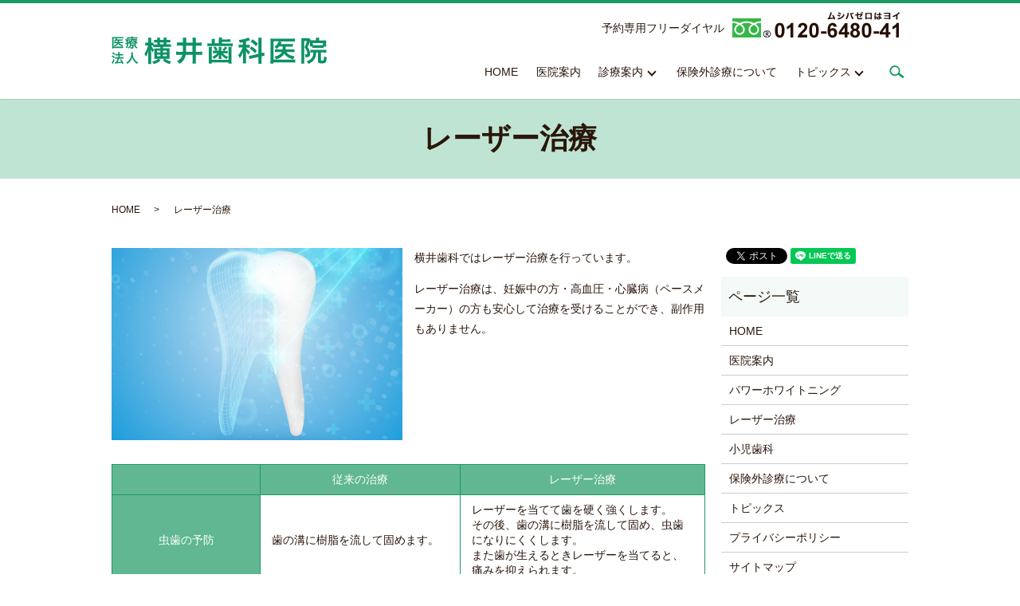

--- FILE ---
content_type: text/html; charset=UTF-8
request_url: https://www.mushiba-0.com/laser
body_size: 4954
content:

<!DOCTYPE HTML>
<html lang="ja" prefix="og: http://ogp.me/ns#">
<head>
  <meta charset="utf-8">
  <meta http-equiv="X-UA-Compatible" content="IE=edge,chrome=1">
  <meta name="viewport" content="width=device-width, initial-scale=1">
  <title>レーザー治療｜ライト、副作用｜横井歯科医院</title>
  
<!-- All in One SEO Pack 2.3.4.2 by Michael Torbert of Semper Fi Web Designob_start_detected [-1,-1] -->
<meta name="description" itemprop="description" content="愛知県刈谷市の横井歯科医院は妊娠中の方・高血圧・心臓病（ペースメーカー）の方も安心して治療を受けることができ、副作用もないレーザー治療を行っています。従来の治療と比べ、治りが早かったりと優れている箇所が多くあります。" />

<meta name="keywords" itemprop="keywords" content="レーザー治療,歯科医院,愛知,刈谷,歯並び,クリーニング" />

<link rel="canonical" href="https://www.mushiba-0.com/laser" />
<meta property="og:title" content="レーザー治療｜ライト、副作用｜横井歯科医院" />
<meta property="og:type" content="article" />
<meta property="og:url" content="https://www.mushiba-0.com/laser" />
<meta property="og:image" content="https://www.mushiba-0.com/wp-content/uploads/logo_ogp.jpg" />
<meta property="og:description" content="愛知県刈谷市の横井歯科医院は妊娠中の方・高血圧・心臓病（ペースメーカー）の方も安心して治療を受けることができ、副作用もないレーザー治療を行っています。従来の治療と比べ、治りが早かったりと優れている箇所が多くあります。" />
<meta property="article:published_time" content="2018-01-17T15:56:29Z" />
<meta property="article:modified_time" content="2018-01-30T13:37:33Z" />
<meta name="twitter:card" content="summary" />
<meta name="twitter:title" content="レーザー治療｜ライト、副作用｜横井歯科医院" />
<meta name="twitter:description" content="愛知県刈谷市の横井歯科医院は妊娠中の方・高血圧・心臓病（ペースメーカー）の方も安心して治療を受けることができ、副作用もないレーザー治療を行っています。従来の治療と比べ、治りが早かったりと優れている箇所が多くあります。" />
<meta name="twitter:image" content="https://www.mushiba-0.com/wp-content/uploads/logo_ogp.jpg" />
<meta itemprop="image" content="https://www.mushiba-0.com/wp-content/uploads/logo_ogp.jpg" />
<!-- /all in one seo pack -->
<link rel='stylesheet' id='contact-form-7-css'  href='https://www.mushiba-0.com/wp-content/plugins/contact-form-7/includes/css/styles.css?ver=4.4.2' type='text/css' media='all' />
<script type='text/javascript' src='https://www.mushiba-0.com/wp-content/themes/mushiba-0.com_/assets/js/vendor/jquery.min.js?ver=4.4.33'></script>
<link rel='shortlink' href='https://www.mushiba-0.com/?p=71' />
  <link rel="stylesheet" href="https://www.mushiba-0.com/wp-content/themes/mushiba-0.com_/assets/css/main.css?1769314553">
  <script src="https://www.mushiba-0.com/wp-content/themes/mushiba-0.com_/assets/js/vendor/respond.min.js"></script>
  <script type="application/ld+json">
  {
    "@context": "http://schema.org",
    "@type": "BreadcrumbList",
    "itemListElement":
    [
      {
        "@type": "ListItem",
        "position": 1,
        "item":
        {
          "@id": "https://www.mushiba-0.com/",
          "name": "医療法人横井歯科医院"
        }
      },
      {
        "@type": "ListItem",
        "position": 2,
        "item":
        {
          "@id": "https://www.mushiba-0.com/laser/",
          "name": "レーザー治療"
        }
      }
    ]
  }
  </script>


  <script type="application/ld+json">
  {
    "@context": "http://schema.org/",
    "@type": "Dentist",
    "name": "医療法人横井歯科医院",
    "address": "〒448-0011　愛知県刈谷市築地町1丁目12-1",
    "telephone": "0566-23-6227",
    "faxNumber": "0566-23-6227",
    "url": "https://www.mushiba-0.com",
    "email": "info@mushiba-0.com",
    "image": "https://www.mushiba-0.com/wp-content/uploads/logo_ogp.jpg",
    "logo": "https://www.mushiba-0.com/wp-content/uploads/logo.svg"
  }
  </script>
</head>
<body class="scrollTop">

  <div id="fb-root"></div>
  <script>(function(d, s, id) {
    var js, fjs = d.getElementsByTagName(s)[0];
    if (d.getElementById(id)) return;
    js = d.createElement(s); js.id = id;
    js.src = "//connect.facebook.net/ja_JP/sdk.js#xfbml=1&version=v2.9";
    fjs.parentNode.insertBefore(js, fjs);
  }(document, 'script', 'facebook-jssdk'));</script>

  <header>
    <div class="primary_header">
<div class="container">
      <div class="row">
                <div class="title">
                      <a href="https://www.mushiba-0.com/">
              <object type="image/svg+xml" data="/wp-content/uploads/logo.svg" alt="医療法人横井歯科医院"></object>
            </a>
                  </div>
          <div class="hdr_info">
            <div class="hdr_text">
              <div class="text-001">予約専用フリーダイヤル</div>
              <div class="text-002">
                <img src="/wp-content/uploads/hdr_tel.png" alt="0120-6480-41" />
              </div>
            </div>
          </div>
        <nav class="global_nav"><ul><li><a href="https://www.mushiba-0.com/">HOME</a></li>
<li><a href="https://www.mushiba-0.com/dental_clinic">医院案内</a></li>
<li class="has_under"><a href="#">診療案内</a>
<ul class="sub-menu">
	<li><a href="https://www.mushiba-0.com/white">パワーホワイトニング</a></li>
	<li><a href="https://www.mushiba-0.com/laser">レーザー治療</a></li>
	<li><a href="https://www.mushiba-0.com/child">小児歯科</a></li>
</ul>
</li>
<li><a href="https://www.mushiba-0.com/insurance">保険外診療について</a></li>
<li class="has_under"><a href="#">トピックス</a>
<ul class="sub-menu">
	<li><a href="/topics/#a01">歯並びについて</a></li>
	<li><a href="/topics/#a02">目立たない義歯</a></li>
	<li><a href="/topics/#a03">親知らずの抜歯</a></li>
	<li><a href="/topics/#a04">インプラント</a></li>
</ul>
</li>
<li class="sp-only"><a href="https://www.mushiba-0.com/contact">お問い合わせ</a></li>

              <li class="gnav_search">
                <a href="#">search</a>
  <div class="epress_search">
    <form method="get" action="https://www.mushiba-0.com/">
      <input type="text" placeholder="" class="text" name="s" autocomplete="off" value="">
      <input type="submit" value="Search" class="submit">
    </form>
  </div>
  </li>
            </ul>
            <div class="menu_icon">
              <a href="#menu"><span>メニュー開閉</span></a>
            </div></nav>      </div>
</div>
    </div>
  </header>

  <main>
              <h1 class="wow" style="">
      レーザー治療            </h1>

    
    <div class="bread_wrap">
      <div class="container gutters">
        <div class="row bread">
              <ul class="col span_12">
              <li><a href="https://www.mushiba-0.com">HOME</a></li>
                      <li>レーザー治療</li>
                  </ul>
          </div>
      </div>
    </div>
    <section>
      <div class="container gutters">
        <div class="row">
                    <div class="col span_9 column_main">
                                <section>
                <div class="row">
                  <div class="col span_6">
                    <figure><img src="/wp-content/uploads/laser_img001.jpg" alt="レーザー治療"></figure>
                  </div>
                  <div class="col span_6">
                    <p>横井歯科ではレーザー治療を行っています。</p>
                    <p>レーザー治療は、妊娠中の方・高血圧・心臓病（ペースメーカー）の方も安心して治療を受けることができ、副作用もありません。</p>
                  </div>
                </div>
                <div class="row">
                  <div class="col span_12">
                    <table class="table-default">
                      <tbody>
                        <tr>
                          <th style="width: 25%;">&nbsp;</th>
                          <th>従来の治療</th>
                          <th>レーザー治療</th>
                        </tr>
                        <tr>
                          <th>虫歯の予防</th>
                          <td>歯の溝に樹脂を流して固めます。</td>
                          <td> レーザーを当てて歯を硬く強くします。<br> その後、歯の溝に樹脂を流して固め、虫歯になりにくくします。<br> また歯が生えるときレーザーを当てると、痛みを抑えられます。 </td>
                        </tr>
                        <tr>
                          <th>深い虫歯</th>
                          <td>神経を取って被せます。</td>
                          <td>痛みがない場合、虫歯の部分だけを取り、レーザーで歯を強く硬くした後に詰め物をします。</td>
                        </tr>
                        <tr>
                          <th>抜歯後</th>
                          <td>綿を噛んで血を止めます。<br>薬を飲んで化膿を止めます。</td>
                          <td>レーザーで出血しにくくします。<br>レーザーで殺菌するので化膿しにくくなります。</td>
                        </tr>
                        <tr>
                          <th>口内炎</th>
                          <td>薬を塗るが痛い。</td>
                          <td>レーザーで痛みを和らげ、治りを早くします。</td>
                        </tr>
                        <tr>
                          <th>歯茎の腫れ</th>
                          <td>メスで切って膿を出し、薬を飲んで化膿を止めます。</td>
                          <td>レーザーを当てて膿を出します。<br>切らなくて済むので痛みも少なく、レーザーの殺菌効果により治りを早くします。</td>
                        </tr>
                        <tr>
                          <th>歯槽膿漏</th>
                          <td>歯垢・歯石を取り、歯磨きをします。</td>
                          <td>歯垢・歯石を取って、レーザーで直接炎症を抑えます。</td>
                        </tr>
                        <tr>
                          <th>歯の根の治療</th>
                          <td>消毒液を使うが痛みが止まらなかったり、膿が止まらないこともあります。</td>
                          <td>レーザーで歯の根を殺菌し、治りを早くします。</td>
                        </tr>
                      </tbody>
                    </table>
                  </div>
                </div>
              </section>
                          </div>
          <div class="col span_3 column_sub">
            <div>
<style>
.share_button {
  letter-spacing: -.40em;
  padding-top: 30px;
  margin-bottom: 7%;
}
.share_button > * {
  letter-spacing: normal;
}
.column_sub .share_button {
  margin-top: 0;
  padding-top: 0;
}
</style>
  <div class="container share_button">
    <!-- Facebook -->
    <style media="screen">
      .share_button > * {vertical-align: bottom; margin:0 2px;}
    </style>
    <div class="fb-share-button" data-href="https://www.mushiba-0.com/laser" data-layout="button" data-size="small" data-mobile-iframe="false"><a class="fb-xfbml-parse-ignore" target="_blank" href="https://www.facebook.com/sharer/sharer.php?u=http%3A%2F%2Fweb01.iflag.jp%2Fshinki%2F1704%2Fshin-limited%2Fhtml%2Findex.html&amp;src=sdkpreparse">シェア</a></div>
    <!-- Twitter -->
    <a href="https://twitter.com/share" class="twitter-share-button">Tweet</a>
    <!-- LINE -->
    <div class="line-it-button" data-lang="ja" data-type="share-a" data-url="https://www.mushiba-0.com/laser" style="display: none;"></div>
  </div>
</div>
<div class="sidebar">
  <div class="widget_wrap"><p class="widget_header">ページ一覧</p>		<ul>
			<li class="page_item page-item-63"><a href="https://www.mushiba-0.com/">HOME</a></li>
<li class="page_item page-item-67"><a href="https://www.mushiba-0.com/dental_clinic">医院案内</a></li>
<li class="page_item page-item-77"><a href="https://www.mushiba-0.com/white">パワーホワイトニング</a></li>
<li class="page_item page-item-71 current_page_item"><a href="https://www.mushiba-0.com/laser">レーザー治療</a></li>
<li class="page_item page-item-65"><a href="https://www.mushiba-0.com/child">小児歯科</a></li>
<li class="page_item page-item-69"><a href="https://www.mushiba-0.com/insurance">保険外診療について</a></li>
<li class="page_item page-item-75"><a href="https://www.mushiba-0.com/topics">トピックス</a></li>
<li class="page_item page-item-58"><a href="https://www.mushiba-0.com/policy">プライバシーポリシー</a></li>
<li class="page_item page-item-62"><a href="https://www.mushiba-0.com/sitemap">サイトマップ</a></li>
		</ul>
		</div><div class="widget_wrap"><p class="widget_header">カテゴリー</p>		<ul>
	<li class="cat-item cat-item-2"><a href="https://www.mushiba-0.com/category/news" >お知らせ</a>
</li>
		</ul>
</div>		<div class="widget_wrap">		<p class="widget_header">最近の投稿</p>		<ul>
					<li>
				<a href="https://www.mushiba-0.com/news/179">ゴールデンウィークの診療案内について</a>
						</li>
					<li>
				<a href="https://www.mushiba-0.com/news/59">ホームページをリニューアルしました。</a>
						</li>
				</ul>
		</div>		1</div>
          </div>
                  </div>
      </div>
    </section>


      <section class="mainA main-006 mb0">
        <h2>お問い合わせ</h2>
        <div class="container">
          <div class="row text-center">
            <div class="col span_12">
              <p class="text-large">ご質問や気になることがあれば、<br class="pc-only" />お気軽にお問い合わせください。</p>
              <div class="text-wrap">
                <span class="text-001">予約専用フリーダイヤル</span>
                <span class="text-002">
                  <img src="/wp-content/uploads/tel_img001.png" class="pc-only" alt="0120-6480-41" />
                  <a href="tel:0120648041" class="sp-only">
                    <img src="/wp-content/uploads/tel_img001.png" alt="0120-6480-41" />
                  </a>
                </span>
              </div>
              <p class="text-large">TEL／FAX 0566-23-6227</p>
              </div>
            </div>
          </div>
        </div>
      </section>
  </main>
<footer>    <div class="footer_nav_wrap">
      <div class="container">
        <div class="row">
        <nav class="col span_12 pc-only"><ul><li><a href="https://www.mushiba-0.com/">HOME</a></li>
<li><a href="https://www.mushiba-0.com/dental_clinic">医院案内</a></li>
<li><a href="https://www.mushiba-0.com/white">パワーホワイトニング</a></li>
<li><a href="https://www.mushiba-0.com/laser">レーザー治療</a></li>
<li><a href="https://www.mushiba-0.com/child">小児歯科</a></li>
<li><a href="https://www.mushiba-0.com/insurance">保険外診療について</a></li>
<li><a href="https://www.mushiba-0.com/topics">トピックス</a></li>
<li><a href="https://www.mushiba-0.com/sitemap">サイトマップ</a></li>
<li><a href="https://www.mushiba-0.com/policy">プライバシーポリシー</a></li>
</ul></nav>        </div>
      </div>
    </div>
    <div class="footer_copyright_wrap">
      <div class="container">
        <div class="row">
          <div class="col span_12">
            <p>Copyright &copy; 医療法人横井歯科医院 All Rights Reserved.<br>
              【掲載の記事・写真・イラストなどの無断複写・転載を禁じます】</p>
          </div>
        </div>
      </div>
    </div>
    <p class="pagetop"><a href="#top"></a></p>
  </footer>

  <script src="https://www.mushiba-0.com/wp-content/themes/mushiba-0.com_/assets/js/vendor/bundle.js"></script>
  <script src="https://www.mushiba-0.com/wp-content/themes/mushiba-0.com_/assets/js/main.js?"></script>

  <!-- twitter -->
  <script>!function(d,s,id){var js,fjs=d.getElementsByTagName(s)[0],p=/^http:/.test(d.location)?'http':'https';if(!d.getElementById(id)){js=d.createElement(s);js.id=id;js.src=p+'://platform.twitter.com/widgets.js';fjs.parentNode.insertBefore(js,fjs);}}(document, 'script', 'twitter-wjs');</script>

  <script src="https://d.line-scdn.net/r/web/social-plugin/js/thirdparty/loader.min.js" async="async" defer="defer"></script>

  <script type='text/javascript' src='https://www.mushiba-0.com/wp-content/plugins/contact-form-7/includes/js/jquery.form.min.js?ver=3.51.0-2014.06.20'></script>
<script type='text/javascript'>
/* <![CDATA[ */
var _wpcf7 = {"loaderUrl":"https:\/\/www.mushiba-0.com\/wp-content\/plugins\/contact-form-7\/images\/ajax-loader.gif","recaptchaEmpty":"\u3042\u306a\u305f\u304c\u30ed\u30dc\u30c3\u30c8\u3067\u306f\u306a\u3044\u3053\u3068\u3092\u8a3c\u660e\u3057\u3066\u304f\u3060\u3055\u3044\u3002","sending":"\u9001\u4fe1\u4e2d ..."};
/* ]]> */
</script>
<script type='text/javascript' src='https://www.mushiba-0.com/wp-content/plugins/contact-form-7/includes/js/scripts.js?ver=4.4.2'></script>
</body>
</html>


--- FILE ---
content_type: image/svg+xml
request_url: https://www.mushiba-0.com/wp-content/uploads/logo.svg
body_size: 10121
content:
<?xml version="1.0" encoding="utf-8"?>
<!-- Generator: Adobe Illustrator 18.1.1, SVG Export Plug-In . SVG Version: 6.00 Build 0)  -->
<svg version="1.1" id="レイヤー_1" xmlns="http://www.w3.org/2000/svg" xmlns:xlink="http://www.w3.org/1999/xlink" x="0px"
	 y="0px" viewBox="0 0 265.8 34" enable-background="new 0 0 265.8 34" xml:space="preserve">
<g>
	<g>
		<path fill="#0B9265" d="M5.5,5.2C5.1,5.7,4.9,5.9,4.3,6.5c-0.4-0.4-0.7-0.7-1.3-1C4,4.5,4.7,3.8,5.1,2.8c0.1-0.2,0.1-0.3,0.2-0.6
			H2.4v10.4h10.4c0.8,0,1.3,0,1.8-0.1v1.8c-0.5-0.1-0.9-0.1-1.8-0.1H2.4v0.7H0.6c0.1-0.5,0.1-1.1,0.1-1.9V2.3c0-0.7,0-1.2-0.1-1.7
			c0.5,0.1,0.9,0.1,1.7,0.1h10.3c0.8,0,1.2,0,1.8-0.1v1.8c-0.5-0.1-0.9-0.1-1.7-0.1H5.6L7,2.6C6.9,2.8,6.9,2.8,6.9,2.9
			C6.8,3.2,6.8,3.2,6.5,3.6h5.3c0.8,0,1.2,0,1.6-0.1v1.7c-0.5-0.1-0.9-0.1-1.6-0.1H9.3c0,0.1,0,0.1,0,0.4c0,0.5,0,0.8-0.1,1.2h3.5
			c0.7,0,1.1,0,1.5-0.1v1.7c-0.4-0.1-0.9-0.1-1.6-0.1h-3c0.8,1.3,2.2,2,4.7,2.4c-0.4,0.5-0.5,0.9-0.8,1.7c-2.6-0.7-4-1.6-5.1-3.3
			c-0.9,1.5-2.3,2.5-4.6,3.3c-0.3-0.6-0.6-1.1-1-1.5C4,10.6,4.6,10.4,5.3,10c0.9-0.5,1.5-1.1,1.8-1.7H4.9c-0.9,0-1.2,0-1.7,0.1V6.7
			C3.6,6.7,4,6.7,4.9,6.7h2.6C7.6,6.2,7.6,6,7.6,5.2H5.5z"/>
		<path fill="#0B9265" d="M30.3,10c0,0.8,0,1,0,1.4c-0.3,0-0.6,0-1,0c0.9,1,1.6,1.5,2.7,2c-0.4,0.4-0.6,0.8-0.9,1.4
			c-1.4-0.8-2.1-1.4-3.2-2.7l1-0.7h-1.9v2.3c0,0.5-0.1,0.8-0.4,1c-0.3,0.2-0.6,0.3-1.4,0.3c-0.6,0-1.2,0-1.8-0.1
			c0-0.6-0.1-1-0.4-1.6c0.7,0.1,1.2,0.2,1.7,0.2c0.5,0,0.6,0,0.6-0.4v-1.7h-1.7c-0.3,0-0.4,0-0.7,0l1.1,0.6
			c-0.9,1.3-1.6,1.9-2.9,2.8c-0.5-0.6-0.7-0.8-1.1-1.2c1.3-0.8,1.9-1.3,2.5-2.2c-0.1,0-0.1,0-0.2,0c0-0.4,0-0.7,0-1.4V8.4
			c-0.3,0.2-0.5,0.3-1,0.6c-0.1-0.4-0.2-0.5-0.4-0.9c-0.1,1.6-0.4,2.9-0.7,3.9c-0.4,1-0.7,1.7-1.5,2.8c-0.5-0.6-0.7-0.8-1.3-1.3
			c1.1-1.3,1.5-2.4,1.8-4.6c-0.5,0.3-1.1,0.6-1.5,0.8c-0.1,0-0.2,0.1-0.3,0.2l-0.5-1.7c0.6-0.1,1.4-0.5,2.4-1c0-0.5,0-0.8,0-1.5
			l-1.2,0.8c-0.3-1.2-0.6-2-1.2-3l1.2-0.7c0.5,0.9,0.8,1.5,1.1,2.5c0-0.1,0-0.3,0-0.6s0-1.2,0-1.7c0-1.2,0-1.4-0.1-2
			c0.5,0.1,1.1,0.1,2,0.1h3.2V1c0-0.4,0-0.7-0.1-1h2c0,0.3-0.1,0.5-0.1,1v0.1h3.8c0.9,0,1.4,0,2-0.1v1.6c-0.6,0-1-0.1-1.8-0.1h-3.5
			c-0.1,0.4-0.2,0.6-0.3,0.8h3.7c0.7,0,1.2,0,1.6-0.1v1.5c-0.5-0.1-0.8-0.1-1.6-0.1h-2.1c0.4,0.6,0.6,0.8,1.2,1.2
			c0.6-0.5,0.8-0.7,1.1-1.2l1.3,0.8c-0.6,0.6-0.8,0.7-1.2,1.1c0.7,0.4,1.1,0.5,1.9,0.8c-0.4,0.6-0.5,0.8-0.7,1.5
			c-0.6-0.3-0.9-0.4-1.4-0.6V10z M21,4.8c0,1,0,1.7-0.1,2.7c0.6-0.3,0.9-0.5,1.4-0.8c-0.4-0.4-0.6-0.6-1.1-1l1-0.8
			c0.6,0.5,0.8,0.7,1.1,1c0.4-0.4,0.6-0.7,0.9-1.1h-1.3c-0.7,0-1.1,0-1.5,0.1V3.3c0.4,0,0.8,0.1,1.5,0.1h2c0.1-0.3,0.2-0.4,0.3-0.8
			H21V4.8z M23.9,8.3h4.8V7.6h-4.8V8.3z M23.9,10.1h4.8V9.4h-4.8V10.1z M27.7,6.3c-0.5-0.5-0.7-0.8-1.2-1.6h-0.6
			c-0.4,0.6-0.7,1.1-1.1,1.6H27.7z"/>
		<path fill="#0B9265" d="M1,23.3c1.1,0.6,1.7,1,2.9,2l-1,1.5c-1-0.9-1.7-1.5-2.8-2.1L1,23.3z M3.8,28.8c-0.6,1.5-0.9,2.3-1.6,3.6
			C2,33,2,33,1.8,33.5c-0.1,0.3-0.1,0.3-0.2,0.4l-1.5-1.3C0.6,32,1.6,30,2.4,27.8L3.8,28.8z M1.8,19.4c1.1,0.7,1.7,1.2,2.8,2
			l-1.1,1.4c-0.9-0.9-1.7-1.5-2.8-2.2L1.8,19.4z M3.8,31.7c0.3,0,0.4,0,0.5,0c0.3,0,0.6,0,1.2,0c0.8-1.4,1.5-2.9,2-4.4H5.8
			c-0.7,0-1.2,0-1.7,0.1v-1.8c0.5,0.1,1,0.1,1.7,0.1h2.5v-2.4H6.4c-0.6,0-1.2,0-1.7,0.1v-1.8c0.4,0.1,1,0.1,1.7,0.1h1.9V21
			c0-0.9,0-1.3-0.1-1.7h1.9c-0.1,0.5-0.1,0.8-0.1,1.7v0.7h2.6c0.7,0,1.2,0,1.6-0.1v1.8c-0.4-0.1-0.9-0.1-1.6-0.1h-2.6v2.4h3.1
			c0.7,0,1.2,0,1.7-0.1v1.8c-0.5-0.1-1-0.1-1.7-0.1H9.4c-0.1,0.3-0.1,0.3-0.3,0.9C8.7,29,8.3,30,7.7,31.3l-0.1,0.3
			c2.2-0.2,3.2-0.3,4.3-0.5c-0.5-0.8-0.8-1.3-1.6-2.3l1.4-0.7c1.3,1.7,1.7,2.3,3.2,4.9l-1.6,0.9c-0.4-0.7-0.5-1-0.7-1.5
			c-2.4,0.4-2.9,0.5-5.8,0.8c-1.7,0.2-2.1,0.2-2.6,0.3L3.8,31.7z"/>
		<path fill="#0B9265" d="M26.3,19.5c-0.1,0.3-0.1,1.1-0.1,1.6c0,2.6,0.4,4.3,1.6,6.3c0.7,1.2,1.4,2,2.5,3c0.9,0.8,1.4,1.2,2.5,1.7
			c-0.6,0.6-0.9,1-1.2,1.8c-2-1.4-2.9-2.3-4.1-3.8c-1-1.3-1.6-2.5-2.1-4.4c-0.3,1.3-0.6,2-1.2,3.2c-0.6,1.2-1.3,2-2.5,3.1
			c-0.8,0.8-1.4,1.2-2.5,1.8c-0.4-0.7-0.7-1.1-1.2-1.6c1.6-0.9,2.5-1.5,3.5-2.7c2.1-2.4,2.9-5,2.9-8.8c0-0.6,0-0.9-0.1-1.3H26.3z"/>
	</g>
	<g>
		<path fill="#0B9265" d="M51.3,11.1c-0.5,0-1.2-0.1-1.7-0.1h-0.5c0.9,2.5,1.7,3.8,3.5,5.7c-0.8,0.9-1.4,1.9-1.9,2.9
			c-0.9-1.5-1.1-1.9-2-3.7c0.1,1.5,0.2,3.1,0.2,5v8.7c0,1.8,0.1,3.2,0.2,4.3h-4c0.1-1.1,0.2-2.5,0.2-4.3v-6.7c0-0.2,0.1-1.8,0.2-4.9
			c-1.2,3.7-1.9,5.3-2.9,6.8c-0.6-1.4-1.3-2.5-2-3.4c1.9-2.5,3.5-6.1,4.4-10.2h-1c-1.1,0-1.7,0-2.3,0.2V7.5c0.6,0.1,1.2,0.1,2.3,0.1
			h1.3V5c0-1.9,0-2.7-0.2-3.6h4c-0.1,0.9-0.2,2-0.2,3.6v2.7h0.7c0.9,0,1.4,0,2.1-0.1v2.1c0.7,0.1,2,0.1,3.1,0.1h1.7V7.4h-0.9
			c-1.4,0-2.4,0-3.3,0.1V4.1c0.9,0.1,2,0.2,3.2,0.2h0.9V3.8c0-1.1,0-1.6-0.2-2.3H60c-0.1,0.7-0.1,1.2-0.1,2.3v0.5h4.5V3.8
			c0-1,0-1.5-0.1-2.3H68c-0.1,0.7-0.2,1.2-0.2,2.3v0.5h1.5c1.3,0,2.4-0.1,3.4-0.2v3.4c-0.8-0.1-1.9-0.1-3.4-0.1h-1.5v2.3h2
			c1.6,0,2.7-0.1,3.6-0.2V13c-0.9-0.1-2.1-0.2-3.5-0.2h-6.4v1.8H69c1.3,0,2,0,2.8-0.1c-0.1,0.7-0.1,1.5-0.1,2.7v7.4
			c0,1.4,0,2.2,0.1,3c-0.8-0.1-1.6-0.1-2.7-0.1H66c1,0.8,1.4,1,2.5,1.6c1.6,0.8,2.9,1.2,5.1,1.6c-1,1.6-1.1,1.8-1.8,3.4
			c-4.5-1.6-5.3-2-8.3-4.6l1.9-2h-7l2,2.1c-1.3,1.3-2,1.8-3.5,2.6c-1.5,0.8-2.5,1.2-4.8,1.8c-0.5-1.2-1-2-2-3.1c2.6-0.5,4.3-1,6-2
			c0.6-0.4,0.9-0.6,1.7-1.3h-2.4c-1,0-1.9,0-2.7,0.1c0.1-0.9,0.1-1.4,0.1-2.6v-7.8c0-0.9,0-1.7-0.1-2.6c0.8,0.1,1.6,0.1,2.8,0.1h4.9
			v-1.8h-5.5c-1.4,0-2.6,0-3.5,0.1V11.1z M56.2,17.5v2.1h4.1v-2.1H56.2z M56.2,22.3v2.1h4.1v-2.1H56.2z M64.3,7.4h-4.5v2.3h4.5V7.4z
			 M68.2,19.6v-2.1h-4.6v2.1H68.2z M68.2,24.4v-2.1h-4.6v2.1H68.2z"/>
		<path fill="#0B9265" d="M85.1,11.2c-2.2,0-3.2,0-4.3,0.2V7.3c1.2,0.2,2.4,0.2,4.3,0.2h3.1V5.3c0-2.1,0-2.9-0.2-3.7h4.4
			c-0.2,1-0.2,1.9-0.2,3.9v2.1h7.9v-2c0-2,0-2.9-0.2-4h4.3c-0.2,1.1-0.2,2.1-0.2,4v2h2.9c1.8,0,3-0.1,4.3-0.2v4.1
			c-1.3-0.1-2.4-0.2-4.3-0.2h-2.9v7.6h3.7c2,0,3-0.1,4.3-0.2v4.1c-1.4-0.2-2.4-0.2-4.3-0.2h-3.7v6.6c0,2,0.1,3.2,0.2,4.4h-4.3
			c0.1-1.2,0.2-2.4,0.2-4.4v-6.6h-8.4c-0.4,2.5-1.4,4.7-2.9,6.8c-1.3,1.7-2.5,2.9-4.9,4.4c-1.1-1.5-1.7-2.2-3-3.2
			c4.1-2.6,5.7-4.6,6.6-8H84c-2.1,0-3.1,0.1-4.2,0.2v-4.1c1.2,0.1,2.3,0.2,4.2,0.2h4c0.1-1.3,0.2-3,0.2-4.3v-3.3H85.1z M92.1,15.3
			c0,0.9,0,1.8-0.2,3.6h8v-7.6h-7.9V15.3z"/>
		<path fill="#0B9265" d="M132.7,4c0-1.1-0.1-2-0.2-2.8h4c-0.1,0.6-0.2,1.3-0.2,2.4h6.9c1.6,0,2.8-0.1,3.8-0.2v3.4
			c-1-0.1-2-0.1-3.8-0.1h-6.9v1.9h9.8c1.7,0,2.6,0,3.6-0.2v3.7c-1-0.1-2.1-0.2-3.7-0.2h-23.9c-1.7,0-2.7,0-3.8,0.2V8.4
			c1.1,0.2,2,0.2,3.9,0.2h1.7V5.6c0-1.1,0-1.9-0.2-2.7h4c-0.1,0.8-0.2,1.5-0.2,2.7v2.9h5V4z M124,12.9c-0.1,1-0.1,1.9-0.1,3.5v12.5
			h20.6V16.3c0-1.5,0-2.4-0.1-3.5h4c-0.1,1-0.2,1.9-0.2,3.5v12.9c0,2,0.1,3.1,0.2,4.3h-3.9v-1.4h-20.6v1.4H120
			c0.1-1.3,0.2-2.4,0.2-4.3V16.4c0-1.5,0-2.5-0.2-3.5H124z M132.4,15.2c0-1.2,0-1.8-0.1-2.5h3.5c-0.1,0.6-0.1,1.4-0.1,2.5v2.8h3.3
			l-2.1-1.4c1.4-1.3,2.1-2.3,3.2-4.2l2.7,1.5c-1.2,1.8-1.9,2.5-3.4,4h1.4c1.2,0,1.9,0,2.6-0.2v3.3c-0.9-0.1-1.5-0.2-2.4-0.2h-3.5
			c2.1,2.1,3.6,3.2,6.6,4.5c-0.9,0.9-1.5,1.6-2,2.7c-3-1.6-5.1-3.4-6.5-5.5c0.1,1.2,0.1,1.8,0.1,1.9v1.3c0,0.9,0,1.5,0.2,2.2h-3.6
			c0.1-0.7,0.2-1.4,0.2-2.2v-1.3c0-0.2,0-0.9,0.1-2c-1.4,2.1-3.4,3.8-6.1,5.4c-0.7-1.2-1.1-1.7-2.1-2.7c3.1-1.5,4.6-2.5,6.4-4.5
			h-3.1c-0.9,0-1.6,0-2.5,0.1v-3.2c0.8,0.1,1.5,0.1,2.6,0.1h0.8c-0.9-1.7-1.8-2.8-3-4l2.5-1.4c1.3,1.4,2.3,2.7,3.1,4.1l-2.3,1.3h3.6
			V15.2z"/>
		<path fill="#0B9265" d="M162.5,7.1c-1.4,0.3-2,0.3-4.1,0.6c-0.3-1.4-0.6-2.1-1.3-3.4c5.7-0.6,9.8-1.6,11.9-3l2.2,3.2
			c-0.1,0-0.1,0-0.6,0.2c-0.9,0.4-2.7,0.9-4.4,1.4v4.3h1.9c1.2,0,1.9,0,2.6-0.2v3.7c-0.8-0.1-1.6-0.2-2.7-0.2h-1.7
			c1,2,2.4,3.7,4.8,5.4c-0.8,1-1.3,2-1.9,3.4c-1.7-1.9-2.4-2.9-3.3-4.8c0.1,0.9,0.1,2.4,0.2,4.5v6.8c0,2,0,3,0.2,4.3h-4.1
			c0.1-1.3,0.2-2.5,0.2-4.3v-5.7c0-0.8,0-1.8,0.2-4.4c-1.1,3.2-2.2,5.3-4.2,7.9c-0.8-1.8-1-2.3-2.1-3.6c1.6-1.6,2.7-3.3,3.9-5.7
			c0.7-1.3,1.4-2.9,1.7-3.9h-1.8c-1.3,0-2.1,0-3.1,0.2v-3.8c1,0.2,1.8,0.2,3.1,0.2h2.2V7.1z M181.5,5.6c0-2,0-3-0.2-4h4.2
			c-0.2,1.2-0.2,2.1-0.2,4v15c2-0.5,2.2-0.5,3.3-0.9l0.3,4.1c-0.9,0.1-2,0.3-3.3,0.6l-0.3,0.1v5.2c0,2,0,3,0.2,4.1h-4.2
			c0.2-1.2,0.2-2,0.2-4.2v-4.3l-7.9,1.7c-1.4,0.3-2.5,0.6-3.4,0.9l-0.5-4c0.1,0,0.1,0,0.2,0c0.9,0,1.7-0.2,3.1-0.5l8.4-1.9V5.6z
			 M172.9,12.2c3.1,2.2,4.4,3.2,6.6,5.4l-2.2,3.1c-2.8-2.9-4-4-6.6-5.7L172.9,12.2z M174.1,3.5c3.4,2.3,4.8,3.5,6.7,5.5l-2.4,3.1
			c-2.2-2.5-3.7-3.8-6.6-5.8L174.1,3.5z"/>
		<path fill="#0B9265" d="M206.8,12.4c-0.9,1.1-1.4,1.6-2.7,2.9c-0.8-0.9-1.6-1.5-2.9-2.3c2.4-2,3.8-3.7,4.8-5.7
			c0.2-0.4,0.3-0.7,0.5-1.4h-6.4v22.7h22.8c1.8,0,2.9-0.1,3.9-0.2v3.9c-1.1-0.2-2.1-0.2-3.8-0.2h-22.8v1.4h-4.1
			c0.1-1.2,0.2-2.3,0.2-4V6.2c0-1.5,0-2.7-0.1-3.7c1.1,0.1,2,0.2,3.8,0.2h22.4c1.7,0,2.7-0.1,3.9-0.2v3.9c-1.2-0.2-2.1-0.2-3.8-0.2
			h-15.4l3.1,0.9c-0.1,0.3-0.2,0.3-0.3,0.6c-0.3,0.6-0.3,0.6-0.8,1.6h11.5c1.7,0,2.5,0,3.4-0.2v3.6c-1.1-0.1-2.1-0.2-3.4-0.2h-5.4
			c0,0.3,0,0.3,0,0.8c0,1-0.1,1.7-0.2,2.7h7.6c1.6,0,2.4,0,3.4-0.2v3.7c-0.9-0.1-1.9-0.2-3.5-0.2H216c1.8,2.8,4.7,4.4,10.2,5.3
			c-0.8,1.2-1.2,1.9-1.8,3.7c-5.7-1.6-8.8-3.6-11-7.1c-1.9,3.4-5,5.6-10.1,7.1c-0.6-1.3-1.3-2.4-2.1-3.4c2.6-0.7,3.8-1.1,5.2-1.9
			c1.9-1.1,3.2-2.3,4-3.8h-4.9c-1.9,0-2.7,0-3.8,0.2v-3.7c1,0.1,1.8,0.2,3.8,0.2h5.7c0.1-1.3,0.1-1.5,0.2-3.5H206.8z"/>
		<path fill="#0B9265" d="M245,6.5c-1,2.7-1,2.7-2.7,6.7c1.3,2,1.7,2.9,2.2,4c0.5,1.4,0.8,3,0.8,4.4c0,2.1-0.8,3.4-2.4,3.8
			c-0.7,0.2-1.9,0.3-3.4,0.4c-0.1-1.9-0.3-2.8-0.9-3.7c0.7,0.1,1.3,0.1,1.8,0.1c1.2,0,1.4-0.3,1.4-1.5c0-1.2-0.5-2.7-1.3-4.2
			c-0.4-0.8-0.9-1.6-2-3c1.1-2.3,2.1-5,2.9-7.8H238v23.8c0,1.8,0,2.8,0.2,3.9h-3.9c0.1-1.1,0.2-2.4,0.2-4v-24c0-1.2,0-2.2-0.1-3.2
			c0.7,0.1,1.4,0.1,2.4,0.1h5.3c1.2,0,1.7,0,2.2-0.1l1.6,1.9c-0.1,0.2-0.1,0.3-0.2,0.6c0.7,0,1.4,0.1,2.5,0.1h4.4V3.7
			c0-0.9-0.1-1.7-0.2-2.3h4.2c-0.1,0.7-0.2,1.3-0.2,2.4v1.1h5.4c1.3,0,2.2,0,3.1-0.2C265,5.4,265,5.9,265,7.2V10
			c0,1.1,0,1.7,0.1,2.5h-3.3v1.6c-0.9-0.1-1.7-0.1-2.8-0.1h-8.1c-1.1,0-2,0-2.8,0.1v-1.7h-3.2c0-0.2,0-0.2,0.1-0.6
			c0-0.3,0.1-1.3,0.1-2V7.2V6.5z M249,19.8c-1.7,0-2.3,0-3.3,0.2v-3.6c1,0.1,2,0.2,3.3,0.2h12.8c1.7,0,2.4,0,3.4-0.2V20
			c-1-0.1-2-0.2-3.4-0.2h-3.1v9.3c0,0.6,0.3,0.7,1.5,0.7c1.2,0,1.6-0.2,1.8-0.8c0.2-0.6,0.3-1.9,0.5-4.4c1.2,0.6,1.7,0.8,3.3,1.1
			c-0.6,6.7-1.2,7.5-5.8,7.5c-3.8,0-5-0.6-5-2.6V19.8h-2.2c-0.3,4-0.8,5.9-2.2,8.2c-1.5,2.4-3.6,4.1-7.3,5.8c-0.8-1.4-1.3-2-2.4-3.1
			c3.1-1.1,5-2.3,6.5-4.2c1.2-1.6,1.7-3.4,2-6.7H249z M261.3,8.2h-12.8v2.5c0.6,0,1.1,0.1,2.3,0.1h8.1c1.2,0,1.6,0,2.3-0.1V8.2z"/>
	</g>
</g>
</svg>
